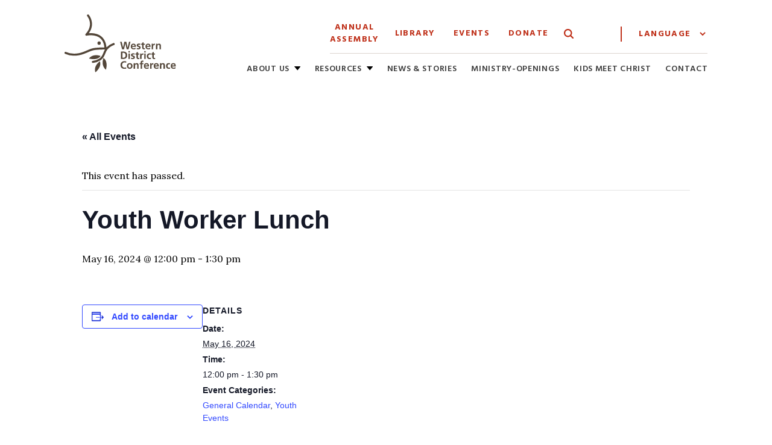

--- FILE ---
content_type: text/html; charset=UTF-8
request_url: https://mennowdc.org/event/youth-worker-lunch-8/
body_size: 59128
content:
<!doctype html>
<html lang="en-US">
<head>
	<meta charset="UTF-8">
	<meta name="viewport" content="width=device-width, initial-scale=1">
	<link rel="profile" href="https://gmpg.org/xfn/11">

	<!-- Favion -->
	<link rel="apple-touch-icon" sizes="180x180" href="/apple-touch-icon.png">
	<link rel="icon" type="image/png" sizes="32x32" href="/favicon-32x32.png">
	<link rel="icon" type="image/png" sizes="16x16" href="/favicon-16x16.png">
	<link rel="manifest" href="/site.webmanifest">

	<!-- Google Fonts -->
	<link rel="preconnect" href="https://fonts.gstatic.com" crossorigin>
	<link href="https://fonts.googleapis.com/css2?family=Hind:wght@400;600;700&family=Lora:ital,wght@0,400;0,500;1,400;1,500&display=swap" rel="stylesheet">

	<link rel='stylesheet' id='tribe-events-views-v2-bootstrap-datepicker-styles-css' href='https://mennowdc.org/wp-content/plugins/the-events-calendar/vendor/bootstrap-datepicker/css/bootstrap-datepicker.standalone.min.css?ver=6.15.14' media='all' />
<link rel='stylesheet' id='tec-variables-skeleton-css' href='https://mennowdc.org/wp-content/plugins/the-events-calendar/common/build/css/variables-skeleton.css?ver=6.10.1' media='all' />
<link rel='stylesheet' id='tribe-common-skeleton-style-css' href='https://mennowdc.org/wp-content/plugins/the-events-calendar/common/build/css/common-skeleton.css?ver=6.10.1' media='all' />
<link rel='stylesheet' id='tribe-tooltipster-css-css' href='https://mennowdc.org/wp-content/plugins/the-events-calendar/common/vendor/tooltipster/tooltipster.bundle.min.css?ver=6.10.1' media='all' />
<link rel='stylesheet' id='tribe-events-views-v2-skeleton-css' href='https://mennowdc.org/wp-content/plugins/the-events-calendar/build/css/views-skeleton.css?ver=6.15.14' media='all' />
<link rel='stylesheet' id='tec-variables-full-css' href='https://mennowdc.org/wp-content/plugins/the-events-calendar/common/build/css/variables-full.css?ver=6.10.1' media='all' />
<link rel='stylesheet' id='tribe-common-full-style-css' href='https://mennowdc.org/wp-content/plugins/the-events-calendar/common/build/css/common-full.css?ver=6.10.1' media='all' />
<link rel='stylesheet' id='tribe-events-views-v2-full-css' href='https://mennowdc.org/wp-content/plugins/the-events-calendar/build/css/views-full.css?ver=6.15.14' media='all' />
<link rel='stylesheet' id='tribe-events-views-v2-print-css' href='https://mennowdc.org/wp-content/plugins/the-events-calendar/build/css/views-print.css?ver=6.15.14' media='print' />
<meta name='robots' content='index, follow, max-image-preview:large, max-snippet:-1, max-video-preview:-1' />

	<!-- This site is optimized with the Yoast SEO plugin v26.8 - https://yoast.com/product/yoast-seo-wordpress/ -->
	<title>Youth Worker Lunch - Western District Conference</title>
	<link rel="canonical" href="https://mennowdc.org/event/youth-worker-lunch-8/" />
	<meta property="og:locale" content="en_US" />
	<meta property="og:type" content="article" />
	<meta property="og:title" content="Youth Worker Lunch - Western District Conference" />
	<meta property="og:url" content="https://mennowdc.org/event/youth-worker-lunch-8/" />
	<meta property="og:site_name" content="Western District Conference" />
	<meta name="twitter:card" content="summary_large_image" />
	<script type="application/ld+json" class="yoast-schema-graph">{"@context":"https://schema.org","@graph":[{"@type":"WebPage","@id":"https://mennowdc.org/event/youth-worker-lunch-8/","url":"https://mennowdc.org/event/youth-worker-lunch-8/","name":"Youth Worker Lunch - Western District Conference","isPartOf":{"@id":"https://mennowdc.org/#website"},"datePublished":"2023-09-14T14:25:13+00:00","breadcrumb":{"@id":"https://mennowdc.org/event/youth-worker-lunch-8/#breadcrumb"},"inLanguage":"en-US","potentialAction":[{"@type":"ReadAction","target":["https://mennowdc.org/event/youth-worker-lunch-8/"]}]},{"@type":"BreadcrumbList","@id":"https://mennowdc.org/event/youth-worker-lunch-8/#breadcrumb","itemListElement":[{"@type":"ListItem","position":1,"name":"Home","item":"https://mennowdc.org/"},{"@type":"ListItem","position":2,"name":"Events","item":"https://mennowdc.org/events/"},{"@type":"ListItem","position":3,"name":"Youth Worker Lunch"}]},{"@type":"WebSite","@id":"https://mennowdc.org/#website","url":"https://mennowdc.org/","name":"Western District Conference","description":"An area conference of Mennonite Church USA","publisher":{"@id":"https://mennowdc.org/#organization"},"potentialAction":[{"@type":"SearchAction","target":{"@type":"EntryPoint","urlTemplate":"https://mennowdc.org/?s={search_term_string}"},"query-input":{"@type":"PropertyValueSpecification","valueRequired":true,"valueName":"search_term_string"}}],"inLanguage":"en-US"},{"@type":"Organization","@id":"https://mennowdc.org/#organization","name":"Mennonite Church USA Western District Conference","url":"https://mennowdc.org/","logo":{"@type":"ImageObject","inLanguage":"en-US","@id":"https://mennowdc.org/#/schema/logo/image/","url":"https://mennowdc.org/wp-content/uploads/2013/02/login-logo.png","contentUrl":"https://mennowdc.org/wp-content/uploads/2013/02/login-logo.png","width":312,"height":174,"caption":"Mennonite Church USA Western District Conference"},"image":{"@id":"https://mennowdc.org/#/schema/logo/image/"}},{"@type":"Event","name":"Youth Worker Lunch","description":"","url":"https://mennowdc.org/event/youth-worker-lunch-8/","eventAttendanceMode":"https://schema.org/OfflineEventAttendanceMode","eventStatus":"https://schema.org/EventScheduled","startDate":"2024-05-16T12:00:00-05:00","endDate":"2024-05-16T13:30:00-05:00","@id":"https://mennowdc.org/event/youth-worker-lunch-8/#event","mainEntityOfPage":{"@id":"https://mennowdc.org/event/youth-worker-lunch-8/"}}]}</script>
	<!-- / Yoast SEO plugin. -->


<link rel='dns-prefetch' href='//cdn.jsdelivr.net' />
<link rel="alternate" title="oEmbed (JSON)" type="application/json+oembed" href="https://mennowdc.org/wp-json/oembed/1.0/embed?url=https%3A%2F%2Fmennowdc.org%2Fevent%2Fyouth-worker-lunch-8%2F" />
<link rel="alternate" title="oEmbed (XML)" type="text/xml+oembed" href="https://mennowdc.org/wp-json/oembed/1.0/embed?url=https%3A%2F%2Fmennowdc.org%2Fevent%2Fyouth-worker-lunch-8%2F&#038;format=xml" />
<style id='wp-img-auto-sizes-contain-inline-css'>
img:is([sizes=auto i],[sizes^="auto," i]){contain-intrinsic-size:3000px 1500px}
/*# sourceURL=wp-img-auto-sizes-contain-inline-css */
</style>
<link rel='stylesheet' id='tribe-events-v2-single-skeleton-css' href='https://mennowdc.org/wp-content/plugins/the-events-calendar/build/css/tribe-events-single-skeleton.css?ver=6.15.14' media='all' />
<link rel='stylesheet' id='tribe-events-v2-single-skeleton-full-css' href='https://mennowdc.org/wp-content/plugins/the-events-calendar/build/css/tribe-events-single-full.css?ver=6.15.14' media='all' />
<style id='wp-emoji-styles-inline-css'>

	img.wp-smiley, img.emoji {
		display: inline !important;
		border: none !important;
		box-shadow: none !important;
		height: 1em !important;
		width: 1em !important;
		margin: 0 0.07em !important;
		vertical-align: -0.1em !important;
		background: none !important;
		padding: 0 !important;
	}
/*# sourceURL=wp-emoji-styles-inline-css */
</style>
<link rel='stylesheet' id='wp-block-library-css' href='https://mennowdc.org/wp-includes/css/dist/block-library/style.min.css?ver=6.9' media='all' />
<style id='global-styles-inline-css'>
:root{--wp--preset--aspect-ratio--square: 1;--wp--preset--aspect-ratio--4-3: 4/3;--wp--preset--aspect-ratio--3-4: 3/4;--wp--preset--aspect-ratio--3-2: 3/2;--wp--preset--aspect-ratio--2-3: 2/3;--wp--preset--aspect-ratio--16-9: 16/9;--wp--preset--aspect-ratio--9-16: 9/16;--wp--preset--color--black: #000000;--wp--preset--color--cyan-bluish-gray: #abb8c3;--wp--preset--color--white: #ffffff;--wp--preset--color--pale-pink: #f78da7;--wp--preset--color--vivid-red: #cf2e2e;--wp--preset--color--luminous-vivid-orange: #ff6900;--wp--preset--color--luminous-vivid-amber: #fcb900;--wp--preset--color--light-green-cyan: #7bdcb5;--wp--preset--color--vivid-green-cyan: #00d084;--wp--preset--color--pale-cyan-blue: #8ed1fc;--wp--preset--color--vivid-cyan-blue: #0693e3;--wp--preset--color--vivid-purple: #9b51e0;--wp--preset--gradient--vivid-cyan-blue-to-vivid-purple: linear-gradient(135deg,rgb(6,147,227) 0%,rgb(155,81,224) 100%);--wp--preset--gradient--light-green-cyan-to-vivid-green-cyan: linear-gradient(135deg,rgb(122,220,180) 0%,rgb(0,208,130) 100%);--wp--preset--gradient--luminous-vivid-amber-to-luminous-vivid-orange: linear-gradient(135deg,rgb(252,185,0) 0%,rgb(255,105,0) 100%);--wp--preset--gradient--luminous-vivid-orange-to-vivid-red: linear-gradient(135deg,rgb(255,105,0) 0%,rgb(207,46,46) 100%);--wp--preset--gradient--very-light-gray-to-cyan-bluish-gray: linear-gradient(135deg,rgb(238,238,238) 0%,rgb(169,184,195) 100%);--wp--preset--gradient--cool-to-warm-spectrum: linear-gradient(135deg,rgb(74,234,220) 0%,rgb(151,120,209) 20%,rgb(207,42,186) 40%,rgb(238,44,130) 60%,rgb(251,105,98) 80%,rgb(254,248,76) 100%);--wp--preset--gradient--blush-light-purple: linear-gradient(135deg,rgb(255,206,236) 0%,rgb(152,150,240) 100%);--wp--preset--gradient--blush-bordeaux: linear-gradient(135deg,rgb(254,205,165) 0%,rgb(254,45,45) 50%,rgb(107,0,62) 100%);--wp--preset--gradient--luminous-dusk: linear-gradient(135deg,rgb(255,203,112) 0%,rgb(199,81,192) 50%,rgb(65,88,208) 100%);--wp--preset--gradient--pale-ocean: linear-gradient(135deg,rgb(255,245,203) 0%,rgb(182,227,212) 50%,rgb(51,167,181) 100%);--wp--preset--gradient--electric-grass: linear-gradient(135deg,rgb(202,248,128) 0%,rgb(113,206,126) 100%);--wp--preset--gradient--midnight: linear-gradient(135deg,rgb(2,3,129) 0%,rgb(40,116,252) 100%);--wp--preset--font-size--small: 13px;--wp--preset--font-size--medium: 20px;--wp--preset--font-size--large: 36px;--wp--preset--font-size--x-large: 42px;--wp--preset--spacing--20: 0.44rem;--wp--preset--spacing--30: 0.67rem;--wp--preset--spacing--40: 1rem;--wp--preset--spacing--50: 1.5rem;--wp--preset--spacing--60: 2.25rem;--wp--preset--spacing--70: 3.38rem;--wp--preset--spacing--80: 5.06rem;--wp--preset--shadow--natural: 6px 6px 9px rgba(0, 0, 0, 0.2);--wp--preset--shadow--deep: 12px 12px 50px rgba(0, 0, 0, 0.4);--wp--preset--shadow--sharp: 6px 6px 0px rgba(0, 0, 0, 0.2);--wp--preset--shadow--outlined: 6px 6px 0px -3px rgb(255, 255, 255), 6px 6px rgb(0, 0, 0);--wp--preset--shadow--crisp: 6px 6px 0px rgb(0, 0, 0);}:where(.is-layout-flex){gap: 0.5em;}:where(.is-layout-grid){gap: 0.5em;}body .is-layout-flex{display: flex;}.is-layout-flex{flex-wrap: wrap;align-items: center;}.is-layout-flex > :is(*, div){margin: 0;}body .is-layout-grid{display: grid;}.is-layout-grid > :is(*, div){margin: 0;}:where(.wp-block-columns.is-layout-flex){gap: 2em;}:where(.wp-block-columns.is-layout-grid){gap: 2em;}:where(.wp-block-post-template.is-layout-flex){gap: 1.25em;}:where(.wp-block-post-template.is-layout-grid){gap: 1.25em;}.has-black-color{color: var(--wp--preset--color--black) !important;}.has-cyan-bluish-gray-color{color: var(--wp--preset--color--cyan-bluish-gray) !important;}.has-white-color{color: var(--wp--preset--color--white) !important;}.has-pale-pink-color{color: var(--wp--preset--color--pale-pink) !important;}.has-vivid-red-color{color: var(--wp--preset--color--vivid-red) !important;}.has-luminous-vivid-orange-color{color: var(--wp--preset--color--luminous-vivid-orange) !important;}.has-luminous-vivid-amber-color{color: var(--wp--preset--color--luminous-vivid-amber) !important;}.has-light-green-cyan-color{color: var(--wp--preset--color--light-green-cyan) !important;}.has-vivid-green-cyan-color{color: var(--wp--preset--color--vivid-green-cyan) !important;}.has-pale-cyan-blue-color{color: var(--wp--preset--color--pale-cyan-blue) !important;}.has-vivid-cyan-blue-color{color: var(--wp--preset--color--vivid-cyan-blue) !important;}.has-vivid-purple-color{color: var(--wp--preset--color--vivid-purple) !important;}.has-black-background-color{background-color: var(--wp--preset--color--black) !important;}.has-cyan-bluish-gray-background-color{background-color: var(--wp--preset--color--cyan-bluish-gray) !important;}.has-white-background-color{background-color: var(--wp--preset--color--white) !important;}.has-pale-pink-background-color{background-color: var(--wp--preset--color--pale-pink) !important;}.has-vivid-red-background-color{background-color: var(--wp--preset--color--vivid-red) !important;}.has-luminous-vivid-orange-background-color{background-color: var(--wp--preset--color--luminous-vivid-orange) !important;}.has-luminous-vivid-amber-background-color{background-color: var(--wp--preset--color--luminous-vivid-amber) !important;}.has-light-green-cyan-background-color{background-color: var(--wp--preset--color--light-green-cyan) !important;}.has-vivid-green-cyan-background-color{background-color: var(--wp--preset--color--vivid-green-cyan) !important;}.has-pale-cyan-blue-background-color{background-color: var(--wp--preset--color--pale-cyan-blue) !important;}.has-vivid-cyan-blue-background-color{background-color: var(--wp--preset--color--vivid-cyan-blue) !important;}.has-vivid-purple-background-color{background-color: var(--wp--preset--color--vivid-purple) !important;}.has-black-border-color{border-color: var(--wp--preset--color--black) !important;}.has-cyan-bluish-gray-border-color{border-color: var(--wp--preset--color--cyan-bluish-gray) !important;}.has-white-border-color{border-color: var(--wp--preset--color--white) !important;}.has-pale-pink-border-color{border-color: var(--wp--preset--color--pale-pink) !important;}.has-vivid-red-border-color{border-color: var(--wp--preset--color--vivid-red) !important;}.has-luminous-vivid-orange-border-color{border-color: var(--wp--preset--color--luminous-vivid-orange) !important;}.has-luminous-vivid-amber-border-color{border-color: var(--wp--preset--color--luminous-vivid-amber) !important;}.has-light-green-cyan-border-color{border-color: var(--wp--preset--color--light-green-cyan) !important;}.has-vivid-green-cyan-border-color{border-color: var(--wp--preset--color--vivid-green-cyan) !important;}.has-pale-cyan-blue-border-color{border-color: var(--wp--preset--color--pale-cyan-blue) !important;}.has-vivid-cyan-blue-border-color{border-color: var(--wp--preset--color--vivid-cyan-blue) !important;}.has-vivid-purple-border-color{border-color: var(--wp--preset--color--vivid-purple) !important;}.has-vivid-cyan-blue-to-vivid-purple-gradient-background{background: var(--wp--preset--gradient--vivid-cyan-blue-to-vivid-purple) !important;}.has-light-green-cyan-to-vivid-green-cyan-gradient-background{background: var(--wp--preset--gradient--light-green-cyan-to-vivid-green-cyan) !important;}.has-luminous-vivid-amber-to-luminous-vivid-orange-gradient-background{background: var(--wp--preset--gradient--luminous-vivid-amber-to-luminous-vivid-orange) !important;}.has-luminous-vivid-orange-to-vivid-red-gradient-background{background: var(--wp--preset--gradient--luminous-vivid-orange-to-vivid-red) !important;}.has-very-light-gray-to-cyan-bluish-gray-gradient-background{background: var(--wp--preset--gradient--very-light-gray-to-cyan-bluish-gray) !important;}.has-cool-to-warm-spectrum-gradient-background{background: var(--wp--preset--gradient--cool-to-warm-spectrum) !important;}.has-blush-light-purple-gradient-background{background: var(--wp--preset--gradient--blush-light-purple) !important;}.has-blush-bordeaux-gradient-background{background: var(--wp--preset--gradient--blush-bordeaux) !important;}.has-luminous-dusk-gradient-background{background: var(--wp--preset--gradient--luminous-dusk) !important;}.has-pale-ocean-gradient-background{background: var(--wp--preset--gradient--pale-ocean) !important;}.has-electric-grass-gradient-background{background: var(--wp--preset--gradient--electric-grass) !important;}.has-midnight-gradient-background{background: var(--wp--preset--gradient--midnight) !important;}.has-small-font-size{font-size: var(--wp--preset--font-size--small) !important;}.has-medium-font-size{font-size: var(--wp--preset--font-size--medium) !important;}.has-large-font-size{font-size: var(--wp--preset--font-size--large) !important;}.has-x-large-font-size{font-size: var(--wp--preset--font-size--x-large) !important;}
/*# sourceURL=global-styles-inline-css */
</style>

<style id='classic-theme-styles-inline-css'>
/*! This file is auto-generated */
.wp-block-button__link{color:#fff;background-color:#32373c;border-radius:9999px;box-shadow:none;text-decoration:none;padding:calc(.667em + 2px) calc(1.333em + 2px);font-size:1.125em}.wp-block-file__button{background:#32373c;color:#fff;text-decoration:none}
/*# sourceURL=/wp-includes/css/classic-themes.min.css */
</style>
<link rel='stylesheet' id='wpns-style-css' href='https://mennowdc.org/wp-content/plugins/wp-nivo-slider/nivo-slider.css?ver=6.9' media='all' />
<link rel='stylesheet' id='wpns-style-theme-css' href='https://mennowdc.org/wp-content/plugins/wp-nivo-slider/themes/default/default.css?ver=6.9' media='all' />
<link rel='stylesheet' id='wdc-style-css' href='https://mennowdc.org/wp-content/themes/westerndistrict2021/style.css?ver=1.0.18' media='all' />
<link rel='stylesheet' id='wdc-fancybox-css' href='https://cdn.jsdelivr.net/gh/fancyapps/fancybox@3.5.7/dist/jquery.fancybox.min.css?ver=6.9' media='all' />
<link rel='stylesheet' id='dashicons-css' href='https://mennowdc.org/wp-includes/css/dashicons.min.css?ver=6.9' media='all' />
<link rel='stylesheet' id='my-calendar-lists-css' href='https://mennowdc.org/wp-content/plugins/my-calendar/css/list-presets.css?ver=3.7.0' media='all' />
<link rel='stylesheet' id='my-calendar-reset-css' href='https://mennowdc.org/wp-content/plugins/my-calendar/css/reset.css?ver=3.7.0' media='all' />
<link rel='stylesheet' id='my-calendar-style-css' href='https://mennowdc.org/wp-content/plugins/my-calendar/styles/my-calendar.css?ver=3.7.0-my-calendar-css' media='all' />
<style id='my-calendar-style-inline-css'>

/* Styles by My Calendar - Joe Dolson https://www.joedolson.com/ */

.mc-main, .mc-event, .my-calendar-modal, .my-calendar-modal-overlay, .mc-event-list {--primary-dark: #313233; --primary-light: #fff; --secondary-light: #fff; --secondary-dark: #000; --highlight-dark: #666; --highlight-light: #efefef; --close-button: #b32d2e; --search-highlight-bg: #f5e6ab; --main-background: transparent; --main-color: inherit; --navbar-background: transparent; --nav-button-bg: #fff; --nav-button-color: #313233; --nav-button-border: #313233; --nav-input-border: #313233; --nav-input-background: #fff; --nav-input-color: #313233; --grid-cell-border: #0000001f; --grid-header-border: #313233; --grid-header-color: #313233; --grid-weekend-color: #313233; --grid-header-bg: transparent; --grid-weekend-bg: transparent; --grid-cell-background: transparent; --current-day-border: #313233; --current-day-color: #313233; --current-day-bg: transparent; --date-has-events-bg: #313233; --date-has-events-color: #f6f7f7; --calendar-heading: clamp( 1.125rem, 24px, 2.5rem ); --event-title: clamp( 1.25rem, 24px, 2.5rem ); --grid-date: 16px; --grid-date-heading: clamp( .75rem, 16px, 1.5rem ); --modal-title: 1.5rem; --navigation-controls: clamp( .75rem, 16px, 1.5rem ); --card-heading: 1.125rem; --list-date: 1.25rem; --author-card: clamp( .75rem, 14px, 1.5rem); --single-event-title: clamp( 1.25rem, 24px, 2.5rem ); --mini-time-text: clamp( .75rem, 14px 1.25rem ); --list-event-date: 1.25rem; --list-event-title: 1.2rem; --grid-max-width: 1260px; --main-margin: 0 auto; --list-preset-border-color: #000000; --list-preset-stripe-background: rgba( 0,0,0,.04 ); --list-preset-date-badge-background: #000; --list-preset-date-badge-color: #fff; --list-preset-background: transparent; }
/*# sourceURL=my-calendar-style-inline-css */
</style>
<script src="https://mennowdc.org/wp-includes/js/jquery/jquery.min.js?ver=3.7.1" id="jquery-core-js"></script>
<script src="https://mennowdc.org/wp-includes/js/jquery/jquery-migrate.min.js?ver=3.4.1" id="jquery-migrate-js"></script>
<script src="https://mennowdc.org/wp-content/plugins/the-events-calendar/common/build/js/tribe-common.js?ver=9c44e11f3503a33e9540" id="tribe-common-js"></script>
<script src="https://mennowdc.org/wp-content/plugins/the-events-calendar/build/js/views/breakpoints.js?ver=4208de2df2852e0b91ec" id="tribe-events-views-v2-breakpoints-js"></script>
<script src="https://mennowdc.org/wp-content/plugins/wp-nivo-slider/jquery.nivo.slider.pack.js?ver=3.2" id="wpns-js-js"></script>
<script src="https://cdn.jsdelivr.net/gh/fancyapps/fancybox@3.5.7/dist/jquery.fancybox.min.js?ver=6.9" id="wdc-fancybox-js"></script>
<link rel="https://api.w.org/" href="https://mennowdc.org/wp-json/" /><link rel="alternate" title="JSON" type="application/json" href="https://mennowdc.org/wp-json/wp/v2/tribe_events/18477" /><link rel="EditURI" type="application/rsd+xml" title="RSD" href="https://mennowdc.org/xmlrpc.php?rsd" />

<link rel='shortlink' href='https://mennowdc.org/?p=18477' />

<!--

              Handcrafted by Flint Hills Design.


    ______ _ _       _     _    _ _ _ _       _____            _
   |  ____| (_)     | |   | |  | (_) | |     |  __ \          (_)
   | |__  | |_ _ __ | |_  | |__| |_| | |___  | |  | | ___  ___ _  __ _ _ __
   |  __| | | | '_ \| __| |  __  | | | / __| | |  | |/ _ \/ __| |/ _` | '_ \
   | |    | | | | | | |_  | |  | | | | \__ \ | |__| |  __/\__ \ | (_| | | | |
   |_|    |_|_|_| |_|\__| |_|  |_|_|_|_|___/ |_____/ \___||___/_|\__, |_| |_|
                                                                  __/ |
                                                                 |___/

              We're a workshop for the connected world.

              Learn more at FlintHillsDesign.com

-->
    <meta name="tec-api-version" content="v1"><meta name="tec-api-origin" content="https://mennowdc.org"><link rel="alternate" href="https://mennowdc.org/wp-json/tribe/events/v1/events/18477" /><style type="text/css" media="all">
/* <![CDATA[ */
@import url("https://mennowdc.org/wp-content/plugins/wp-table-reloaded/css/plugin.css?ver=1.9.4");
@import url("https://mennowdc.org/wp-content/plugins/wp-table-reloaded/css/datatables.css?ver=1.9.4");
/* ]]> */
</style></head>

<body class="wp-singular tribe_events-template-default single single-tribe_events postid-18477 wp-custom-logo wp-theme-westerndistrict2021 tribe-events-page-template tribe-no-js tribe-filter-live bg-grain-light-gray font-serif min-h-screen flex flex-col events-single tribe-events-style-full tribe-events-style-theme">


	<a class="skip-link" href="#content">Skip to content</a>

	
	<header class="site-header max-w-screen-2xl md:w-5/6 md:mx-auto font-sans mb-4 md:mb-8">
		<nav class="w-full relative px-4 md:px-0">
			<div class="flex justify-between flex-wrap mt-6">
				<a class="block" href="https://mennowdc.org/" rel="home">
					<img class="logo-wide h-24" src="https://mennowdc.org/wp-content/themes/westerndistrict2021/img/wdc-logo.svg" alt="Western District Conference">
					<img class="logo-cond h-16" src="https://mennowdc.org/wp-content/themes/westerndistrict2021/img/wdc-logo-mobile.svg" alt="Western District Conference">
				</a><!-- .site-branding -->

				<!-- Mobile menu toggle icon -->
				<div class="mobile-menu-toggle self-center">
					<button data-mobile-nav-toggle>
						<span class="sr-only">Toggle navigation</span>
						<img data-menu-close class="hidden" src="https://mennowdc.org/wp-content/themes/westerndistrict2021/img/x.svg" alt="Close icon">
						<span data-menu-icon style="height: 2px; margin-bottom: 5px;" class="block w-8 rounded-sm bg-gray-800"></span>
						<span data-menu-icon style="height: 2px; margin-bottom: 5px;" class="block w-8 rounded-sm bg-gray-800"></span>
						<span data-menu-icon style="height: 2px;" class="block w-8 rounded-sm bg-gray-800"></span>
					</button>
				</div>

				<div class="wdc-menu-section">

					<ul class="top-menu-section">
						<li>
							<a href="https://mennowdc.org/2026-annual-assembly/">Annual Assembly</a>
						</li>
						<li class="border-item">
							<a href="https://mennowdc.org/library/">Library</a>
						</li>
						<li class="border-item">
							<a href="/events/category/general-calendar/">Events</a>
						</li>
						<li class="border-item">
							<a href="https://forms.ministryforms.net/embed.aspx?formId=c50eb5b3-a9b7-4431-ba3c-bcb6744f74f1" target=”_blank” rel=”noopener”>Donate</a>
						</li>
						<li class="search-button self-center">
							<button data-search class="py-3" aria-controls="wdc-search" aria-expanded="false">
								<img class="w-4" src="https://mennowdc.org/wp-content/themes/westerndistrict2021/img/search-icon.svg" alt="magnifying-glass">
								<span class="sr-only">Search</span>
							</button>
						</li>
						<li class="translate-item">
							<!-- GTranslate: https://gtranslate.io/ -->
							<select onchange="doGTranslate(this);" class="notranslate w-full" id="gtranslate_selector" aria-label="Website Language Selector"><option value="">Language</option><option value="en|en">English</option><option value="en|es">Spanish</option></select><style>
							#goog-gt-tt {display:none !important;}
							.goog-te-banner-frame {display:none !important;}
							.goog-te-menu-value:hover {text-decoration:none !important;}
							.goog-text-highlight {background-color:transparent !important;box-shadow:none !important;}
							body {top:0 !important;}
							#google_translate_element2 {display:none!important;}
							</style>

							<div id="google_translate_element2"></div>
							<script>
							function googleTranslateElementInit2() {new google.translate.TranslateElement({pageLanguage: 'en',autoDisplay: false}, 'google_translate_element2');}
							</script><script src="//translate.google.com/translate_a/element.js?cb=googleTranslateElementInit2"></script>


							<script>
							function GTranslateGetCurrentLang() {var keyValue = document['cookie'].match('(^|;) ?googtrans=([^;]*)(;|$)');return keyValue ? keyValue[2].split('/')[2] : null;}
							function GTranslateFireEvent(element,event){try{if(document.createEventObject){var evt=document.createEventObject();element.fireEvent('on'+event,evt)}else{var evt=document.createEvent('HTMLEvents');evt.initEvent(event,true,true);element.dispatchEvent(evt)}}catch(e){}}
							function doGTranslate(lang_pair){if(lang_pair.value)lang_pair=lang_pair.value;if(lang_pair=='')return;var lang=lang_pair.split('|')[1];if(GTranslateGetCurrentLang() == null && lang == lang_pair.split('|')[0])return;if(typeof ga!='undefined'){ga('send', 'event', 'GTranslate', lang, location.hostname+location.pathname+location.search);}else{if(typeof _gaq!='undefined')_gaq.push(['_trackEvent', 'GTranslate', lang, location.hostname+location.pathname+location.search]);}var teCombo;var sel=document.getElementsByTagName('select');for(var i=0;i<sel.length;i++)if(sel[i].className.indexOf('goog-te-combo')!=-1){teCombo=sel[i];break;}if(document.getElementById('google_translate_element2')==null||document.getElementById('google_translate_element2').innerHTML.length==0||teCombo.length==0||teCombo.innerHTML.length==0){setTimeout(function(){doGTranslate(lang_pair)},500)}else{teCombo.value=lang;GTranslateFireEvent(teCombo,'change');GTranslateFireEvent(teCombo,'change')}}
							</script>
						</li>
					</ul>
					<!-- Mobile menu toggle icon -->
					<div class="tablet-menu-toggle mt-4">
						<button data-mobile-nav-toggle class="flex space-x-2">
							<span class="block text-sm text-center w-full text-wdc-text block hover:text-wdc-red-dark focus:text-wdc-red-dark uppercase tracking-widest font-bold self-center">Menu</span>
							<span>
								<span class="sr-only">Toggle navigation</span>
								<img data-menu-close class="hidden" src="https://mennowdc.org/wp-content/themes/westerndistrict2021/img/x.svg" alt="Close icon">
								<span data-menu-icon style="height: 2px; margin-bottom: 5px;" class="block w-8 rounded-sm bg-gray-800"></span>
								<span data-menu-icon style="height: 2px; margin-bottom: 5px;" class="block w-8 rounded-sm bg-gray-800"></span>
								<span data-menu-icon style="height: 2px;" class="block w-8 rounded-sm bg-gray-800"></span>
							</span>
						</button>
					</div>
					<div data-main-menu class="closed">
						<div class="mobile-translate"><span class="text-sm text-wdc-red block uppercase tracking-widest font-bold py-3 mr-4 inline">Language:</span> <div class="gtranslate_wrapper" id="gt-wrapper-46431974"></div></div>
						<ul id="menuList" class="wdc-nav w-full tracking-wider font-semibold uppercase text-sm py-6 md:py-4 text-wdc-gray"><li id="menu-item-12390" class="menu-item menu-item-type-custom menu-item-object-custom menu-item-has-children menu-item-12390"><a href="#">About Us</a>
<ul class="sub-menu">
	<li id="menu-item-12399" class="menu-item menu-item-type-post_type menu-item-object-page menu-item-12399"><a href="https://mennowdc.org/identity/">Mission Statement &#038; Core Tasks</a></li>
	<li id="menu-item-12400" class="menu-item menu-item-type-post_type menu-item-object-page menu-item-12400"><a href="https://mennowdc.org/staff/">Conference Staff</a></li>
	<li id="menu-item-12401" class="menu-item menu-item-type-post_type menu-item-object-page menu-item-12401"><a href="https://mennowdc.org/executive-board-commissions/">Organization &#038; Leadership</a></li>
	<li id="menu-item-19340" class="menu-item menu-item-type-post_type menu-item-object-page menu-item-19340"><a href="https://mennowdc.org/wdc-listening-process/">WDC Listening Process</a></li>
	<li id="menu-item-12472" class="menu-item menu-item-type-post_type menu-item-object-page menu-item-12472"><a href="https://mennowdc.org/?page_id=8016">History</a></li>
	<li id="menu-item-13373" class="menu-item menu-item-type-post_type menu-item-object-page menu-item-13373"><a href="https://mennowdc.org/institutional-relationships/">Institutional Relationships</a></li>
	<li id="menu-item-17499" class="menu-item menu-item-type-post_type menu-item-object-page menu-item-17499"><a href="https://mennowdc.org/employment/">Employment</a></li>
</ul>
</li>
<li id="menu-item-12392" class="menu-item menu-item-type-custom menu-item-object-custom menu-item-has-children menu-item-12392"><a href="#">Resources</a>
<ul class="sub-menu">
	<li id="menu-item-13428" class="menu-item menu-item-type-post_type menu-item-object-page menu-item-13428"><a href="https://mennowdc.org/library/">Resource Library</a></li>
	<li id="menu-item-13427" class="menu-item menu-item-type-post_type menu-item-object-page menu-item-13427"><a href="https://mennowdc.org/church-pastor-resources/">Church &#038; Pastor Resources</a></li>
	<li id="menu-item-12409" class="menu-item menu-item-type-post_type menu-item-object-page menu-item-12409"><a href="https://mennowdc.org/youth/">For Youth</a></li>
	<li id="menu-item-12410" class="menu-item menu-item-type-post_type menu-item-object-page menu-item-12410"><a href="https://mennowdc.org/christian-nurture/">Faith Formation</a></li>
	<li id="menu-item-16301" class="menu-item menu-item-type-custom menu-item-object-custom menu-item-16301"><a href="https://mennowdc.org/networking-church-planting-partnerships/">Church-Planting</a></li>
	<li id="menu-item-12412" class="menu-item menu-item-type-post_type menu-item-object-page menu-item-12412"><a href="https://mennowdc.org/resources-for-stewardship/">Stewardship</a></li>
	<li id="menu-item-17469" class="menu-item menu-item-type-custom menu-item-object-custom menu-item-17469"><a href="https://www.mennoniteeducation.org/hispanic-ministries/">Hispanic Ministries</a></li>
	<li id="menu-item-19031" class="menu-item menu-item-type-post_type menu-item-object-page menu-item-19031"><a href="https://mennowdc.org/annual-assembly-archive/2023-wdc-annual-assembly/">2023 WDC Annual Assembly</a></li>
</ul>
</li>
<li id="menu-item-12417" class="menu-item menu-item-type-taxonomy menu-item-object-category menu-item-12417"><a href="https://mennowdc.org/category/wdc-stories/">News &#038; Stories</a></li>
<li id="menu-item-12419" class="menu-item menu-item-type-taxonomy menu-item-object-category menu-item-12419"><a href="https://mennowdc.org/category/ministry-openings/">Ministry-Openings</a></li>
<li id="menu-item-21227" class="menu-item menu-item-type-post_type menu-item-object-page menu-item-21227"><a href="https://mennowdc.org/kids-meet-christ-kmc/">Kids Meet Christ</a></li>
<li id="menu-item-12441" class="menu-item menu-item-type-post_type menu-item-object-page menu-item-12441"><a href="https://mennowdc.org/contact-us/">Contact</a></li>
</ul>						<div class="mobile-search">
							<form id="searchform" role="search" class="search-form" method="get" action="https://mennowdc.org/">
    <div class="w-1/2 border-b border-wdc-gray-light">
        <input id="search-field" tabindex="-1" type="text" class="search-field font-serif text-xl leading-none h-12 outline-none bg-transparent" name="s" placeholder="Search" value="">
    </div>
    <input id="search-submit" tabindex="-1" type="submit" class="focus:bg-wdc-red-dark hover:bg-wdc-red-dark transition duration-200 ease-in-out text-wdc-gray-lighter inline-block py-3 px-6 rounded-r-md bg-wdc-red font-sans uppercase tracking-widest font-bold" value="Search">
</form>						</div>
					</div>

				</div>
			</div>

		</nav>

		<div id="wdc-search" class="max-w-screen-2xl md:w-5/6 md:mx-auto relative w-full bg-white pt-10" role="region">
			<div class="flex flex-wrap justify-center">
				<form id="searchform" role="search" class="search-form" method="get" action="https://mennowdc.org/">
    <div class="w-1/2 border-b border-wdc-gray-light">
        <input id="search-field" tabindex="-1" type="text" class="search-field font-serif text-xl leading-none h-12 outline-none bg-transparent" name="s" placeholder="Search" value="">
    </div>
    <input id="search-submit" tabindex="-1" type="submit" class="focus:bg-wdc-red-dark hover:bg-wdc-red-dark transition duration-200 ease-in-out text-wdc-gray-lighter inline-block py-3 px-6 rounded-r-md bg-wdc-red font-sans uppercase tracking-widest font-bold" value="Search">
</form>				<button tabindex="-1" id="close-search" class="focus:text-wdc-red-dark focus:underline hover:text-wdc-red-dark hover:underline transition duration-200 ease-in-out text-wdc-red block font-sans uppercase tracking-widest font-bold text-center text-sm">Close search bar</button>
			</div>
		</div>

	</header>

	<main id="content" class="flex-grow">
<section id="tribe-events-pg-template" class="tribe-events-pg-template" role="main"><div class="tribe-events-before-html"></div><span class="tribe-events-ajax-loading"><img class="tribe-events-spinner-medium" src="https://mennowdc.org/wp-content/plugins/the-events-calendar/src/resources/images/tribe-loading.gif" alt="Loading Events" /></span>
<div id="tribe-events-content" class="tribe-events-single">

	<p class="tribe-events-back">
		<a href="https://mennowdc.org/events/"> &laquo; All Events</a>
	</p>

	<!-- Notices -->
	<div class="tribe-events-notices"><ul><li>This event has passed.</li></ul></div>
	<h1 class="tribe-events-single-event-title">Youth Worker Lunch</h1>
	<div class="tribe-events-schedule tribe-clearfix">
		<div><span class="tribe-event-date-start">May 16, 2024 @ 12:00 pm</span> - <span class="tribe-event-time">1:30 pm</span></div>			</div>

	<!-- Event header -->
	<div id="tribe-events-header"  data-title="Youth Worker Lunch - Western District Conference" data-viewtitle="Youth Worker Lunch">
		<!-- Navigation -->
		<nav class="tribe-events-nav-pagination" aria-label="Event Navigation">
			<ul class="tribe-events-sub-nav">
				<li class="tribe-events-nav-previous"><a href="https://mennowdc.org/event/wdc-stewardship-commission-11/"><span>&laquo;</span> WDC Stewardship Commission</a></li>
				<li class="tribe-events-nav-next"><a href="https://mennowdc.org/event/executive-board-meeting-9/">Executive Board Meeting <span>&raquo;</span></a></li>
			</ul>
			<!-- .tribe-events-sub-nav -->
		</nav>
	</div>
	<!-- #tribe-events-header -->

			<div id="post-18477" class="post-18477 tribe_events type-tribe_events status-publish hentry tribe_events_cat-general-calendar tribe_events_cat-youth-events cat_general-calendar cat_youth-events">
			<!-- Event featured image, but exclude link -->
			
			<!-- Event content -->
						<div class="tribe-events-single-event-description tribe-events-content">
							</div>
			<!-- .tribe-events-single-event-description -->
			<div class="tribe-events tribe-common">
	<div class="tribe-events-c-subscribe-dropdown__container">
		<div class="tribe-events-c-subscribe-dropdown">
			<div class="tribe-common-c-btn-border tribe-events-c-subscribe-dropdown__button">
				<svg
	 class="tribe-common-c-svgicon tribe-common-c-svgicon--cal-export tribe-events-c-subscribe-dropdown__export-icon" 	aria-hidden="true"
	viewBox="0 0 23 17"
	xmlns="http://www.w3.org/2000/svg"
>
	<path fill-rule="evenodd" clip-rule="evenodd" d="M.128.896V16.13c0 .211.145.383.323.383h15.354c.179 0 .323-.172.323-.383V.896c0-.212-.144-.383-.323-.383H.451C.273.513.128.684.128.896Zm16 6.742h-.901V4.679H1.009v10.729h14.218v-3.336h.901V7.638ZM1.01 1.614h14.218v2.058H1.009V1.614Z" />
	<path d="M20.5 9.846H8.312M18.524 6.953l2.89 2.909-2.855 2.855" stroke-width="1.2" stroke-linecap="round" stroke-linejoin="round"/>
</svg>
				<button
					class="tribe-events-c-subscribe-dropdown__button-text"
					aria-expanded="false"
					aria-controls="tribe-events-subscribe-dropdown-content"
					aria-label="View links to add events to your calendar"
				>
					Add to calendar				</button>
				<svg
	 class="tribe-common-c-svgicon tribe-common-c-svgicon--caret-down tribe-events-c-subscribe-dropdown__button-icon" 	aria-hidden="true"
	viewBox="0 0 10 7"
	xmlns="http://www.w3.org/2000/svg"
>
	<path fill-rule="evenodd" clip-rule="evenodd" d="M1.008.609L5 4.6 8.992.61l.958.958L5 6.517.05 1.566l.958-.958z" class="tribe-common-c-svgicon__svg-fill"/>
</svg>
			</div>
			<div id="tribe-events-subscribe-dropdown-content" class="tribe-events-c-subscribe-dropdown__content">
				<ul class="tribe-events-c-subscribe-dropdown__list">
											
<li class="tribe-events-c-subscribe-dropdown__list-item tribe-events-c-subscribe-dropdown__list-item--gcal">
	<a
		href="https://www.google.com/calendar/event?action=TEMPLATE&#038;dates=20240516T120000/20240516T133000&#038;text=Youth%20Worker%20Lunch&#038;trp=false&#038;ctz=America/Chicago&#038;sprop=website:https://mennowdc.org"
		class="tribe-events-c-subscribe-dropdown__list-item-link"
		target="_blank"
		rel="noopener noreferrer nofollow noindex"
	>
		Google Calendar	</a>
</li>
											
<li class="tribe-events-c-subscribe-dropdown__list-item tribe-events-c-subscribe-dropdown__list-item--ical">
	<a
		href="webcal://mennowdc.org/event/youth-worker-lunch-8/?ical=1"
		class="tribe-events-c-subscribe-dropdown__list-item-link"
		target="_blank"
		rel="noopener noreferrer nofollow noindex"
	>
		iCalendar	</a>
</li>
											
<li class="tribe-events-c-subscribe-dropdown__list-item tribe-events-c-subscribe-dropdown__list-item--outlook-365">
	<a
		href="https://outlook.office.com/owa/?path=/calendar/action/compose&#038;rrv=addevent&#038;startdt=2024-05-16T12%3A00%3A00-05%3A00&#038;enddt=2024-05-16T13%3A30%3A00-05%3A00&#038;location&#038;subject=Youth%20Worker%20Lunch&#038;body"
		class="tribe-events-c-subscribe-dropdown__list-item-link"
		target="_blank"
		rel="noopener noreferrer nofollow noindex"
	>
		Outlook 365	</a>
</li>
											
<li class="tribe-events-c-subscribe-dropdown__list-item tribe-events-c-subscribe-dropdown__list-item--outlook-live">
	<a
		href="https://outlook.live.com/owa/?path=/calendar/action/compose&#038;rrv=addevent&#038;startdt=2024-05-16T12%3A00%3A00-05%3A00&#038;enddt=2024-05-16T13%3A30%3A00-05%3A00&#038;location&#038;subject=Youth%20Worker%20Lunch&#038;body"
		class="tribe-events-c-subscribe-dropdown__list-item-link"
		target="_blank"
		rel="noopener noreferrer nofollow noindex"
	>
		Outlook Live	</a>
</li>
									</ul>
			</div>
		</div>
	</div>
</div>

			<!-- Event meta -->
						
	<div class="tribe-events-single-section tribe-events-event-meta primary tribe-clearfix">


<div class="tribe-events-meta-group tribe-events-meta-group-details">
	<h2 class="tribe-events-single-section-title"> Details </h2>
	<ul class="tribe-events-meta-list">

		
			<li class="tribe-events-meta-item">
				<span class="tribe-events-start-date-label tribe-events-meta-label">Date:</span>
				<span class="tribe-events-meta-value">
					<abbr class="tribe-events-abbr tribe-events-start-date published dtstart" title="2024-05-16"> May 16, 2024 </abbr>
				</span>
			</li>

			<li class="tribe-events-meta-item">
				<span class="tribe-events-start-time-label tribe-events-meta-label">Time:</span>
				<span class="tribe-events-meta-value">
					<div class="tribe-events-abbr tribe-events-start-time published dtstart" title="2024-05-16">
						12:00 pm - 1:30 pm											</div>
				</span>
			</li>

		
		
		
		<li class="tribe-events-meta-item"><span class="tribe-events-event-categories-label tribe-events-meta-label">Event Categories:</span> <span class="tribe-events-event-categories tribe-events-meta-value"><a href="https://mennowdc.org/events/category/general-calendar/" rel="tag">General Calendar</a>, <a href="https://mennowdc.org/events/category/youth-events/" rel="tag">Youth Events</a></span></li>
		
		
			</ul>
</div>

	</div>


					</div> <!-- #post-x -->
			
	<!-- Event footer -->
	<div id="tribe-events-footer">
		<!-- Navigation -->
		<nav class="tribe-events-nav-pagination" aria-label="Event Navigation">
			<ul class="tribe-events-sub-nav">
				<li class="tribe-events-nav-previous"><a href="https://mennowdc.org/event/wdc-stewardship-commission-11/"><span>&laquo;</span> WDC Stewardship Commission</a></li>
				<li class="tribe-events-nav-next"><a href="https://mennowdc.org/event/executive-board-meeting-9/">Executive Board Meeting <span>&raquo;</span></a></li>
			</ul>
			<!-- .tribe-events-sub-nav -->
		</nav>
	</div>
	<!-- #tribe-events-footer -->

</div><!-- #tribe-events-content -->
<div class="tribe-events-after-html"></div>
<!--
This calendar is powered by The Events Calendar.
http://evnt.is/18wn
-->
</section>
  </main>

  <footer class="bg-wdc-gray-lighter py-12 md:py-12">

    <div class="max-w-screen-2xl md:w-5/6 md:mx-auto px-6 md:px-0 mb-12">
      <div class="md:flex justify-between pb-6 border-b border-wdc-gray-light mb-8">
        <a class="block w-full md:w-1/5" href="https://mennowdc.org">
          <img class="h-24 w-auto" src="https://mennowdc.org/wp-content/themes/westerndistrict2021/img/wdc-logo.svg" alt="Western District Conference">
        </a>
        <ul class="md:self-end flex justify-between md:justify-end space-x-6 md:space-x-4 mt-12 md:mt-0">
          <li>
            <a href="https://www.facebook.com/Western-District-Conference-Mennonite-Church-USA-149156621792464" target="_blank" rel=”noopener”>
              <img class="h-6" src="https://mennowdc.org/wp-content/themes/westerndistrict2021/img/facebook-icon.svg" alt="Facebook icon">
            </a>
          </li>
          <li>
            <a href="https://www.instagram.com/wdcresourcelibrary/" target="_blank" rel=”noopener”>
              <img class="h-6" src="https://mennowdc.org/wp-content/themes/westerndistrict2021/img/instagram-icon.svg" alt="Instagram icon">
            </a>
          </li>
        </ul>
      </div>

      <div class="md:flex md:space-x-8">
        <div class="md:w-1/4 mb-8 md:mb-0">
          <address class="not-italic mb-4">
            <span class="font-bold text-xl md:text-lg">Western District Conference</span><br>
            2517 N. Main, PO Box 306<br>
            North Newton, KS 67117<br>
          </address>
          <p><span>Phone:</span> <a href="tel:316">(316) 283-6300</a></p>
          <p><span>Hours:</span> Monday-Friday 8:00am-4:30pm</p>
        </div>
        <div class="md:w-1/4 mb-8 md:mb-0">
          <h2 class="font-bold text-xl md:text-lg mb-4 md:mb-4">Common Links</h2>
          <div class="md:flex md:justify-between md:space-x-8">
          <ul class=""><li id="menu-item-12451" class="menu-item menu-item-type-taxonomy menu-item-object-category menu-item-12451"><a href="https://mennowdc.org/category/ministry-openings/">Ministry-Openings</a></li>
<li id="menu-item-12449" class="menu-item menu-item-type-post_type menu-item-object-page menu-item-12449"><a href="https://mennowdc.org/wdc-hope-fund-response-to-the-coronavirus-pandemic/">WDC Hope Fund</a></li>
<li id="menu-item-12450" class="menu-item menu-item-type-post_type menu-item-object-page menu-item-12450"><a href="https://mennowdc.org/wdc-application-form-for-seminary-scholarships/">WDC Application Form for Seminary Scholarships</a></li>
</ul>          </div>
        </div>
        <div class="md:w-1/4 mb-8 md:mb-0">
          <h2 class="font-bold text-xl md:text-lg mb-4 md:mb-4">Recent News</h2>
          <ul>
            
            
                <!-- the loop -->
                                  <li class="py-2 md:py-1 border-b border-wdc-gray-light md:border-none">
                    <a href="https://mennowdc.org/whats-happening-in-the-new-year-with-wdc-resource-commission/">What’s Happening in the New Year with WDC Resource Commission?</a>
                  </li>
                                  <li class="py-2 md:py-1 border-b border-wdc-gray-light md:border-none">
                    <a href="https://mennowdc.org/people-of-the-living-word/">People of the Living Word</a>
                  </li>
                                  <li class="py-2 md:py-1 border-b border-wdc-gray-light md:border-none">
                    <a href="https://mennowdc.org/a-barren-time-or-an-abundant-time/">A Barren Time? Or An Abundant Time?</a>
                  </li>
                                  <li class="py-2 md:py-1 border-b border-wdc-gray-light md:border-none">
                    <a href="https://mennowdc.org/making-something-beautiful/">Making Something Beautiful</a>
                  </li>
                
                
                      </ul>
        </div>
        <div class="md:w-1/4 mb-8 md:mb-0">
          <h2 class="font-bold text-xl md:text-lg mb-4 md:mb-4">Support</h2>
          <p>Learn how you can support the various initiatives and projects of Western District Conference</p>
          <a class="hover:bg-wdc-red-dark transition duration-200 ease-in-out text-wdc-gray-lighter inline-block py-3 px-6 mt-6 rounded-md bg-wdc-red block mb-4 font-sans uppercase tracking-widest font-bold md:mx-auto" href="https://forms.ministryforms.net/embed.aspx?formId=c50eb5b3-a9b7-4431-ba3c-bcb6744f74f1">Donate Now</a>
        </div>
      </div>

      <div class="max-w-screen-lg mx-auto bg-white shadow-md rounded-sm py-4 px-8 md:flex mt-0 md:mt-16 md:justify-between">
        <div class="mb-6 md:mb-0">
          <h3 class="font-bold text-2xl md:text-2xl mb-2">Reporting Ministerial Sexual Misconduct</h3>
          <p>Learn about the process and who to contact</p>
        </div>
        <div class="md:self-center">
          <a class="hover:bg-wdc-red-dark transition duration-200 ease-in-out text-wdc-gray-lighter inline-block py-3 px-6 rounded-md bg-wdc-red block font-sans uppercase tracking-widest font-bold" href="https://mennowdc.org/report-ministerial-misconduct-abuse/">Learn more</a>
        </div>
      </div>

    </div>

    <ul class="max-w-screen-2xl md:w-5/6 md:mx-auto md:flex md:justify-center md:space-x-8 px-6 md:px-0 font-sans text-wdc-gray">
      <li class="block md:inline">&copy;2026 Western District Conference</li>
      <li class="block md:inline"><a rel="nofollow" href="https://mennowdc.org/wp-login.php?redirect_to=https%3A%2F%2Fmennowdc.org%2Fevent%2Fyouth-worker-lunch-8%2F">Log in</a></li>
      <li class="block md:inline">
        <ul class="flex">
        <li class="self-center mr-2"><a href="https://flinthillsdesign.com"><img class="w-6" src="https://mennowdc.org/wp-content/themes/westerndistrict2021/img/kansas-icon.svg" alt="State of Kansas"></a></li>
        <li><a class="hover:underline" href="https://flinthillswebdesign.com">Website by Flint Hills Web Design</a></li>
        </ul>
      </li>
    </ul>

  </footer>

<script type="speculationrules">
{"prefetch":[{"source":"document","where":{"and":[{"href_matches":"/*"},{"not":{"href_matches":["/wp-*.php","/wp-admin/*","/wp-content/uploads/*","/wp-content/*","/wp-content/plugins/*","/wp-content/themes/westerndistrict2021/*","/*\\?(.+)"]}},{"not":{"selector_matches":"a[rel~=\"nofollow\"]"}},{"not":{"selector_matches":".no-prefetch, .no-prefetch a"}}]},"eagerness":"conservative"}]}
</script>
		<script>
		( function ( body ) {
			'use strict';
			body.className = body.className.replace( /\btribe-no-js\b/, 'tribe-js' );
		} )( document.body );
		</script>
		<script> /* <![CDATA[ */var tribe_l10n_datatables = {"aria":{"sort_ascending":": activate to sort column ascending","sort_descending":": activate to sort column descending"},"length_menu":"Show _MENU_ entries","empty_table":"No data available in table","info":"Showing _START_ to _END_ of _TOTAL_ entries","info_empty":"Showing 0 to 0 of 0 entries","info_filtered":"(filtered from _MAX_ total entries)","zero_records":"No matching records found","search":"Search:","all_selected_text":"All items on this page were selected. ","select_all_link":"Select all pages","clear_selection":"Clear Selection.","pagination":{"all":"All","next":"Next","previous":"Previous"},"select":{"rows":{"0":"","_":": Selected %d rows","1":": Selected 1 row"}},"datepicker":{"dayNames":["Sunday","Monday","Tuesday","Wednesday","Thursday","Friday","Saturday"],"dayNamesShort":["Sun","Mon","Tue","Wed","Thu","Fri","Sat"],"dayNamesMin":["S","M","T","W","T","F","S"],"monthNames":["January","February","March","April","May","June","July","August","September","October","November","December"],"monthNamesShort":["January","February","March","April","May","June","July","August","September","October","November","December"],"monthNamesMin":["Jan","Feb","Mar","Apr","May","Jun","Jul","Aug","Sep","Oct","Nov","Dec"],"nextText":"Next","prevText":"Prev","currentText":"Today","closeText":"Done","today":"Today","clear":"Clear"}};/* ]]> */ </script><script src="https://mennowdc.org/wp-content/plugins/the-events-calendar/vendor/bootstrap-datepicker/js/bootstrap-datepicker.min.js?ver=6.15.14" id="tribe-events-views-v2-bootstrap-datepicker-js"></script>
<script src="https://mennowdc.org/wp-content/plugins/the-events-calendar/build/js/views/viewport.js?ver=3e90f3ec254086a30629" id="tribe-events-views-v2-viewport-js"></script>
<script src="https://mennowdc.org/wp-content/plugins/the-events-calendar/build/js/views/accordion.js?ver=b0cf88d89b3e05e7d2ef" id="tribe-events-views-v2-accordion-js"></script>
<script src="https://mennowdc.org/wp-content/plugins/the-events-calendar/build/js/views/view-selector.js?ver=a8aa8890141fbcc3162a" id="tribe-events-views-v2-view-selector-js"></script>
<script src="https://mennowdc.org/wp-content/plugins/the-events-calendar/build/js/views/ical-links.js?ver=0dadaa0667a03645aee4" id="tribe-events-views-v2-ical-links-js"></script>
<script src="https://mennowdc.org/wp-content/plugins/the-events-calendar/build/js/views/navigation-scroll.js?ver=eba0057e0fd877f08e9d" id="tribe-events-views-v2-navigation-scroll-js"></script>
<script src="https://mennowdc.org/wp-content/plugins/the-events-calendar/build/js/views/multiday-events.js?ver=780fd76b5b819e3a6ece" id="tribe-events-views-v2-multiday-events-js"></script>
<script src="https://mennowdc.org/wp-content/plugins/the-events-calendar/build/js/views/month-mobile-events.js?ver=cee03bfee0063abbd5b8" id="tribe-events-views-v2-month-mobile-events-js"></script>
<script src="https://mennowdc.org/wp-content/plugins/the-events-calendar/build/js/views/month-grid.js?ver=b5773d96c9ff699a45dd" id="tribe-events-views-v2-month-grid-js"></script>
<script src="https://mennowdc.org/wp-content/plugins/the-events-calendar/common/vendor/tooltipster/tooltipster.bundle.min.js?ver=6.10.1" id="tribe-tooltipster-js"></script>
<script src="https://mennowdc.org/wp-content/plugins/the-events-calendar/build/js/views/tooltip.js?ver=82f9d4de83ed0352be8e" id="tribe-events-views-v2-tooltip-js"></script>
<script src="https://mennowdc.org/wp-content/plugins/the-events-calendar/build/js/views/events-bar.js?ver=3825b4a45b5c6f3f04b9" id="tribe-events-views-v2-events-bar-js"></script>
<script src="https://mennowdc.org/wp-content/plugins/the-events-calendar/build/js/views/events-bar-inputs.js?ver=e3710df171bb081761bd" id="tribe-events-views-v2-events-bar-inputs-js"></script>
<script src="https://mennowdc.org/wp-content/plugins/the-events-calendar/build/js/views/datepicker.js?ver=9ae0925bbe975f92bef4" id="tribe-events-views-v2-datepicker-js"></script>
<script src="https://mennowdc.org/wp-content/plugins/the-events-calendar/common/build/js/user-agent.js?ver=da75d0bdea6dde3898df" id="tec-user-agent-js"></script>
<script src="https://mennowdc.org/wp-content/themes/westerndistrict2021/js/wdc-navigation.js?ver=6.9" id="wdc-mobile-navigation-js"></script>
<script src="https://mennowdc.org/wp-content/themes/westerndistrict2021/js/wdc-fancybox.js?ver=6.9" id="wdc-fancybox-init-js"></script>
<script id="gt_widget_script_46431974-js-before">
window.gtranslateSettings = /* document.write */ window.gtranslateSettings || {};window.gtranslateSettings['46431974'] = {"default_language":"en","languages":["en","es"],"url_structure":"none","wrapper_selector":"#gt-wrapper-46431974","select_language_label":"Select Language","horizontal_position":"inline","flags_location":"\/wp-content\/plugins\/gtranslate\/flags\/"};
//# sourceURL=gt_widget_script_46431974-js-before
</script><script src="https://mennowdc.org/wp-content/plugins/gtranslate/js/dropdown.js?ver=6.9" data-no-optimize="1" data-no-minify="1" data-gt-orig-url="/event/youth-worker-lunch-8/" data-gt-orig-domain="mennowdc.org" data-gt-widget-id="46431974" defer></script><script src="https://mennowdc.org/wp-includes/js/dist/dom-ready.min.js?ver=f77871ff7694fffea381" id="wp-dom-ready-js"></script>
<script src="https://mennowdc.org/wp-includes/js/dist/hooks.min.js?ver=dd5603f07f9220ed27f1" id="wp-hooks-js"></script>
<script src="https://mennowdc.org/wp-includes/js/dist/i18n.min.js?ver=c26c3dc7bed366793375" id="wp-i18n-js"></script>
<script id="wp-i18n-js-after">
wp.i18n.setLocaleData( { 'text direction\u0004ltr': [ 'ltr' ] } );
//# sourceURL=wp-i18n-js-after
</script>
<script src="https://mennowdc.org/wp-includes/js/dist/a11y.min.js?ver=cb460b4676c94bd228ed" id="wp-a11y-js"></script>
<script id="mc.mcjs-js-extra">
var my_calendar = {"grid":"","list":"true","mini":"true","ajax":"","links":"false","newWindow":"New tab","subscribe":"Subscribe","export":"Export","action":"mcjs_action","security":"c3b5b40686","ajaxurl":"https://mennowdc.org/wp-admin/admin-ajax.php"};
//# sourceURL=mc.mcjs-js-extra
</script>
<script src="https://mennowdc.org/wp-content/plugins/my-calendar/js/mcjs.min.js?ver=3.7.0" id="mc.mcjs-js"></script>
<script src="https://mennowdc.org/wp-content/plugins/my-calendar/js/legacy-disclosure.js?ver=3.7.0" id="mc.legacy-js"></script>
<script src="https://mennowdc.org/wp-content/plugins/the-events-calendar/common/build/js/utils/query-string.js?ver=694b0604b0c8eafed657" id="tribe-query-string-js"></script>
<script src='https://mennowdc.org/wp-content/plugins/the-events-calendar/common/build/js/underscore-before.js'></script>
<script src="https://mennowdc.org/wp-includes/js/underscore.min.js?ver=1.13.7" id="underscore-js"></script>
<script src='https://mennowdc.org/wp-content/plugins/the-events-calendar/common/build/js/underscore-after.js'></script>
<script defer src="https://mennowdc.org/wp-content/plugins/the-events-calendar/build/js/views/manager.js?ver=6ff3be8cc3be5b9c56e7" id="tribe-events-views-v2-manager-js"></script>
<script id="wp-emoji-settings" type="application/json">
{"baseUrl":"https://s.w.org/images/core/emoji/17.0.2/72x72/","ext":".png","svgUrl":"https://s.w.org/images/core/emoji/17.0.2/svg/","svgExt":".svg","source":{"concatemoji":"https://mennowdc.org/wp-includes/js/wp-emoji-release.min.js?ver=6.9"}}
</script>
<script type="module">
/*! This file is auto-generated */
const a=JSON.parse(document.getElementById("wp-emoji-settings").textContent),o=(window._wpemojiSettings=a,"wpEmojiSettingsSupports"),s=["flag","emoji"];function i(e){try{var t={supportTests:e,timestamp:(new Date).valueOf()};sessionStorage.setItem(o,JSON.stringify(t))}catch(e){}}function c(e,t,n){e.clearRect(0,0,e.canvas.width,e.canvas.height),e.fillText(t,0,0);t=new Uint32Array(e.getImageData(0,0,e.canvas.width,e.canvas.height).data);e.clearRect(0,0,e.canvas.width,e.canvas.height),e.fillText(n,0,0);const a=new Uint32Array(e.getImageData(0,0,e.canvas.width,e.canvas.height).data);return t.every((e,t)=>e===a[t])}function p(e,t){e.clearRect(0,0,e.canvas.width,e.canvas.height),e.fillText(t,0,0);var n=e.getImageData(16,16,1,1);for(let e=0;e<n.data.length;e++)if(0!==n.data[e])return!1;return!0}function u(e,t,n,a){switch(t){case"flag":return n(e,"\ud83c\udff3\ufe0f\u200d\u26a7\ufe0f","\ud83c\udff3\ufe0f\u200b\u26a7\ufe0f")?!1:!n(e,"\ud83c\udde8\ud83c\uddf6","\ud83c\udde8\u200b\ud83c\uddf6")&&!n(e,"\ud83c\udff4\udb40\udc67\udb40\udc62\udb40\udc65\udb40\udc6e\udb40\udc67\udb40\udc7f","\ud83c\udff4\u200b\udb40\udc67\u200b\udb40\udc62\u200b\udb40\udc65\u200b\udb40\udc6e\u200b\udb40\udc67\u200b\udb40\udc7f");case"emoji":return!a(e,"\ud83e\u1fac8")}return!1}function f(e,t,n,a){let r;const o=(r="undefined"!=typeof WorkerGlobalScope&&self instanceof WorkerGlobalScope?new OffscreenCanvas(300,150):document.createElement("canvas")).getContext("2d",{willReadFrequently:!0}),s=(o.textBaseline="top",o.font="600 32px Arial",{});return e.forEach(e=>{s[e]=t(o,e,n,a)}),s}function r(e){var t=document.createElement("script");t.src=e,t.defer=!0,document.head.appendChild(t)}a.supports={everything:!0,everythingExceptFlag:!0},new Promise(t=>{let n=function(){try{var e=JSON.parse(sessionStorage.getItem(o));if("object"==typeof e&&"number"==typeof e.timestamp&&(new Date).valueOf()<e.timestamp+604800&&"object"==typeof e.supportTests)return e.supportTests}catch(e){}return null}();if(!n){if("undefined"!=typeof Worker&&"undefined"!=typeof OffscreenCanvas&&"undefined"!=typeof URL&&URL.createObjectURL&&"undefined"!=typeof Blob)try{var e="postMessage("+f.toString()+"("+[JSON.stringify(s),u.toString(),c.toString(),p.toString()].join(",")+"));",a=new Blob([e],{type:"text/javascript"});const r=new Worker(URL.createObjectURL(a),{name:"wpTestEmojiSupports"});return void(r.onmessage=e=>{i(n=e.data),r.terminate(),t(n)})}catch(e){}i(n=f(s,u,c,p))}t(n)}).then(e=>{for(const n in e)a.supports[n]=e[n],a.supports.everything=a.supports.everything&&a.supports[n],"flag"!==n&&(a.supports.everythingExceptFlag=a.supports.everythingExceptFlag&&a.supports[n]);var t;a.supports.everythingExceptFlag=a.supports.everythingExceptFlag&&!a.supports.flag,a.supports.everything||((t=a.source||{}).concatemoji?r(t.concatemoji):t.wpemoji&&t.twemoji&&(r(t.twemoji),r(t.wpemoji)))});
//# sourceURL=https://mennowdc.org/wp-includes/js/wp-emoji-loader.min.js
</script>

</body>
</html>


--- FILE ---
content_type: application/javascript
request_url: https://mennowdc.org/wp-content/themes/westerndistrict2021/js/wdc-fancybox.js?ver=6.9
body_size: 72
content:
$( document ).ready(function() {
  addFancybox();
});

function addFancybox() {
  $('.blocks-gallery-item a, .wp-block-image a').attr('data-fancybox', 'gallery');
}


--- FILE ---
content_type: image/svg+xml
request_url: https://mennowdc.org/wp-content/themes/westerndistrict2021/img/wdc-logo-mobile.svg
body_size: 6241
content:
<svg id="Layer_1" data-name="Layer 1" xmlns="http://www.w3.org/2000/svg" viewBox="0 0 153.04 60.08"><defs><style>.cls-1{fill:#534639;}</style></defs><path class="cls-1" d="M52.25,30.38a1.06,1.06,0,0,0-1.33-.72,18.09,18.09,0,0,0-7.22,4.53c-.44-5.19-2.34-9.09-5.65-11.6-4.17-3.17-9.53-3.33-12.74-3.07,7.48-10.4,0-19.07,0-19.16a1.07,1.07,0,0,0-1.61,1.42c.3.34,7.29,8.58-1.69,18.46A1.07,1.07,0,0,0,23,22h0c.08,0,8.32-1.84,13.76,2.29,2.76,2.1,4.37,5.43,4.79,9.89-2,0-6.09.11-9.77.49a29.72,29.72,0,0,0-8.51,2.66c-3.81,1.62-7.75,3.31-13.21,3.31h0a19.87,19.87,0,0,1-8.48-1.73,1.09,1.09,0,0,0-1.45.45,1.09,1.09,0,0,0,.45,1.45,21.7,21.7,0,0,0,9.48,2h0c5.89,0,10.23-1.85,14.05-3.48a28.17,28.17,0,0,1,7.9-2.5c3.9-.41,8.45-.47,10.07-.48a25.74,25.74,0,0,0-1.52,3.24c-1,2.4-1.9,4.66-4.39,6.28a15,15,0,0,1-6.7,2.31,1.08,1.08,0,0,0,.05,2.15h.05a16.73,16.73,0,0,0,7.77-2.66c3-2,4.19-4.78,5.21-7.26a15.85,15.85,0,0,1,2.1-4,16,16,0,0,1,6.89-4.64A1.07,1.07,0,0,0,52.25,30.38Z"/><circle class="cls-1" cx="36.06" cy="29.72" r="1.75"/><path class="cls-1" d="M40.59,45.16s5.1,2.73,2.6,12.14C43.19,57.3,37.63,53.76,40.59,45.16Z"/><path class="cls-1" d="M36.82,48.56s2.71,5.12-4.63,11.52C32.19,60.08,29.56,54,36.82,48.56Z"/><path class="cls-1" d="M37.64,43.1s-2.74,5.11-12.15,2.6C25.49,45.7,29,40.14,37.64,43.1Z"/><path class="cls-1" d="M58.17,8.31h2.65l2.34,10h0l2.15-10h3.42l2.21,10h0l2.36-10h2.45L72.54,20.87H69.3L67,10.83h0l-2.23,10H61.5Z"/><path class="cls-1" d="M84.35,20.35a6.33,6.33,0,0,1-3.19.74c-3.06,0-4.84-1.76-4.84-4.81,0-2.68,1.42-4.89,4.3-4.89C84.06,11.39,85,13.74,85,17H78.62a2.43,2.43,0,0,0,2.65,2.35,6.31,6.31,0,0,0,3.08-.94Zm-1.62-5c-.07-1.17-.61-2.18-2-2.18a2.11,2.11,0,0,0-2.15,2.18Z"/><path class="cls-1" d="M92.43,13.55a5.77,5.77,0,0,0-2.16-.4c-.65,0-1.42.23-1.42,1,0,1.47,4.19.54,4.19,3.89,0,2.16-1.92,3-3.89,3a10.48,10.48,0,0,1-2.73-.4l.14-2a5.3,5.3,0,0,0,2.38.62c.61,0,1.58-.24,1.58-1.14,0-1.82-4.19-.57-4.19-3.92,0-2,1.74-2.88,3.63-2.88a11.15,11.15,0,0,1,2.63.34Z"/><path class="cls-1" d="M95.7,13.37H93.92V11.6H95.7V9.75L98.12,9V11.6h2.14v1.77H98.12v4.32c0,.79.21,1.53,1.13,1.53a2.18,2.18,0,0,0,1.1-.25l.07,1.9a6.09,6.09,0,0,1-1.78.22,2.73,2.73,0,0,1-2.94-3Z"/><path class="cls-1" d="M109.35,20.35a6.33,6.33,0,0,1-3.19.74c-3.06,0-4.84-1.76-4.84-4.81,0-2.68,1.42-4.89,4.3-4.89,3.44,0,4.42,2.35,4.42,5.59h-6.41a2.42,2.42,0,0,0,2.64,2.35,6.31,6.31,0,0,0,3.08-.94Zm-1.62-5c-.07-1.17-.61-2.18-2-2.18a2.1,2.1,0,0,0-2.14,2.18Z"/><path class="cls-1" d="M112,11.6h2.14v2.11h0a2.84,2.84,0,0,1,2.54-2.32,2.69,2.69,0,0,1,.74.07v2.43a2.39,2.39,0,0,0-1.08-.2c-2,0-2,2.45-2,3.78v3.4H112Z"/><path class="cls-1" d="M119.24,11.6h2.29v1.26h0a3.45,3.45,0,0,1,3-1.47c2.2,0,3.15,1.54,3.15,3.63v5.85h-2.41v-5c0-1.13,0-2.66-1.57-2.66-1.74,0-2.12,1.89-2.12,3.08v4.53h-2.42Z"/><path class="cls-1" d="M59.45,24.81h3.44c3.85,0,7.25,1.29,7.25,6.28s-3.4,6.28-7.25,6.28H59.45ZM62,35.39h1.4a4.11,4.11,0,0,0,4.15-4.3,4.11,4.11,0,0,0-4.15-4.3H62Z"/><path class="cls-1" d="M72.28,24.1H74.7v2.31H72.28Zm0,4H74.7v9.27H72.28Z"/><path class="cls-1" d="M82.74,30.05a5.77,5.77,0,0,0-2.16-.4c-.65,0-1.42.23-1.42,1,0,1.47,4.2.54,4.2,3.89,0,2.16-1.93,3-3.89,3a10.55,10.55,0,0,1-2.74-.4l.14-2a5.3,5.3,0,0,0,2.38.62c.61,0,1.58-.24,1.58-1.14,0-1.82-4.19-.57-4.19-3.92,0-2,1.75-2.88,3.64-2.88a11.13,11.13,0,0,1,2.62.34Z"/><path class="cls-1" d="M86,29.87H84.23V28.1H86V26.25l2.41-.78V28.1h2.14v1.77H88.43v4.32c0,.79.22,1.53,1.13,1.53a2.16,2.16,0,0,0,1.1-.25l.07,1.9a6.09,6.09,0,0,1-1.78.22,2.72,2.72,0,0,1-2.93-3Z"/><path class="cls-1" d="M92.28,28.1h2.14v2.11h0A2.84,2.84,0,0,1,97,27.89a2.76,2.76,0,0,1,.74.07v2.43a2.42,2.42,0,0,0-1.08-.2c-2,0-2,2.45-2,3.78v3.4H92.28Z"/><path class="cls-1" d="M99.28,24.1h2.42v2.31H99.28Zm0,4h2.42v9.27H99.28Z"/><path class="cls-1" d="M110.25,30.1a3.64,3.64,0,0,0-1.64-.34c-1.5,0-2.45,1.19-2.45,2.93s.81,3,2.5,3a5.15,5.15,0,0,0,1.86-.43l.11,2a7.82,7.82,0,0,1-2.42.31c-3,0-4.57-2.07-4.57-4.9,0-2.68,1.58-4.8,4.48-4.8a7.78,7.78,0,0,1,2.34.3Z"/><path class="cls-1" d="M113,29.87h-1.79V28.1H113V26.25l2.41-.78V28.1h2.14v1.77h-2.14v4.32c0,.79.22,1.53,1.13,1.53a2.16,2.16,0,0,0,1.1-.25l.07,1.9a6.09,6.09,0,0,1-1.78.22,2.72,2.72,0,0,1-2.93-3Z"/><path class="cls-1" d="M68.6,53.69a12.57,12.57,0,0,1-2.87.4c-4.07,0-6.89-2-6.89-6.28s2.63-6.72,6.89-6.72a8.33,8.33,0,0,1,2.85.52l-.18,2.13a5.21,5.21,0,0,0-2.72-.67c-2.59,0-4.21,2-4.21,4.56a4.14,4.14,0,0,0,4.26,4.48,7.18,7.18,0,0,0,2.76-.52Z"/><path class="cls-1" d="M74.48,44.39a4.64,4.64,0,0,1,4.86,4.91,4.85,4.85,0,0,1-9.7,0A4.63,4.63,0,0,1,74.48,44.39Zm0,7.83c1.85,0,2.34-1.66,2.34-3.21s-.76-2.75-2.34-2.75S72.16,47.63,72.16,49C72.16,50.54,72.64,52.22,74.48,52.22Z"/><path class="cls-1" d="M81.23,44.6h2.29v1.26h0a3.47,3.47,0,0,1,3-1.47c2.19,0,3.15,1.54,3.15,3.63v5.85H87.33V48.92c0-1.13,0-2.66-1.56-2.66-1.75,0-2.13,1.89-2.13,3.08v4.53H81.23Z"/><path class="cls-1" d="M93.11,46.37H91.33V44.6h1.78V43.31a2.84,2.84,0,0,1,3-3.16,8.46,8.46,0,0,1,1.77.2l-.2,2a1.94,1.94,0,0,0-1-.32c-.81,0-1.06.7-1.06,1.42V44.6h2.11v1.77H95.52v7.5H93.11Z"/><path class="cls-1" d="M106.67,53.35a6.38,6.38,0,0,1-3.19.74c-3.06,0-4.84-1.76-4.84-4.81,0-2.68,1.42-4.89,4.3-4.89,3.44,0,4.41,2.35,4.41,5.59h-6.41a2.43,2.43,0,0,0,2.65,2.35,6.31,6.31,0,0,0,3.08-.94Zm-1.62-5c-.08-1.17-.62-2.18-2-2.18a2.1,2.1,0,0,0-2.14,2.18Z"/><path class="cls-1" d="M109.29,44.6h2.14v2.11h0A2.84,2.84,0,0,1,114,44.39a2.76,2.76,0,0,1,.74.07v2.43a2.42,2.42,0,0,0-1.08-.2c-2,0-2,2.45-2,3.78v3.4h-2.41Z"/><path class="cls-1" d="M123.36,53.35a6.38,6.38,0,0,1-3.19.74c-3.06,0-4.85-1.76-4.85-4.81,0-2.68,1.43-4.89,4.31-4.89,3.44,0,4.41,2.35,4.41,5.59h-6.41a2.43,2.43,0,0,0,2.65,2.35,6.34,6.34,0,0,0,3.08-.94Zm-1.63-5c-.07-1.17-.61-2.18-2-2.18a2.1,2.1,0,0,0-2.14,2.18Z"/><path class="cls-1" d="M125.93,44.6h2.28v1.26h0a3.46,3.46,0,0,1,3-1.47c2.2,0,3.15,1.54,3.15,3.63v5.85H132V48.92c0-1.13,0-2.66-1.57-2.66-1.74,0-2.12,1.89-2.12,3.08v4.53h-2.41Z"/><path class="cls-1" d="M142.94,46.6a3.61,3.61,0,0,0-1.64-.34c-1.49,0-2.45,1.19-2.45,2.93s.81,3,2.5,3a5.15,5.15,0,0,0,1.86-.43l.11,2a7.82,7.82,0,0,1-2.42.31c-3,0-4.57-2.07-4.57-4.9,0-2.68,1.58-4.8,4.48-4.8a7.74,7.74,0,0,1,2.34.3Z"/><path class="cls-1" d="M152.35,53.35a6.31,6.31,0,0,1-3.18.74c-3.06,0-4.85-1.76-4.85-4.81,0-2.68,1.42-4.89,4.31-4.89,3.43,0,4.41,2.35,4.41,5.59h-6.41a2.42,2.42,0,0,0,2.64,2.35,6.31,6.31,0,0,0,3.08-.94Zm-1.62-5c-.07-1.17-.61-2.18-2-2.18a2.1,2.1,0,0,0-2.14,2.18Z"/></svg>